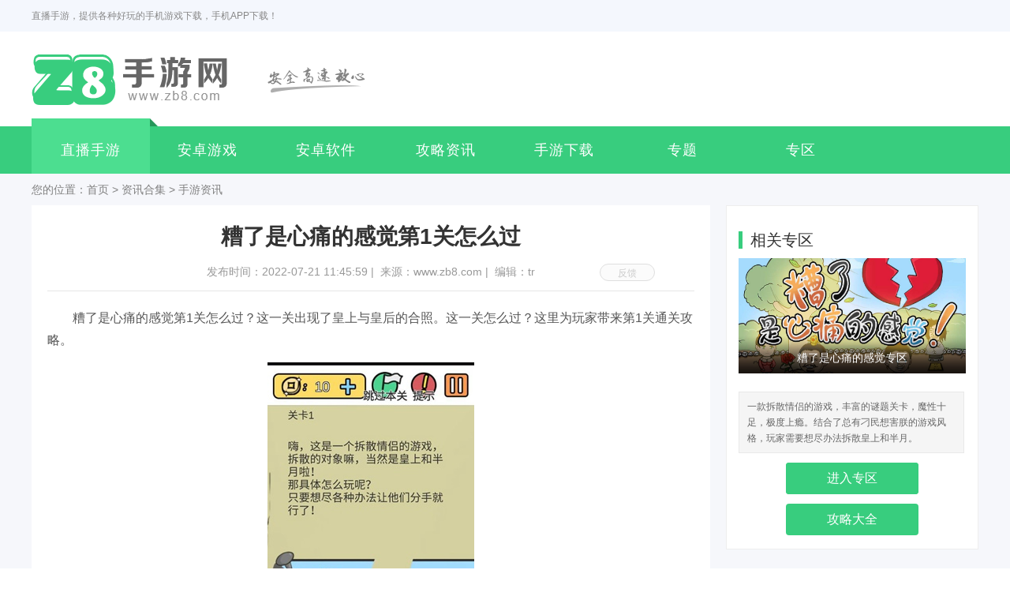

--- FILE ---
content_type: text/html
request_url: https://www.zb8.com/xswz/2267935.html
body_size: 8520
content:
<!DOCTYPE html>
<html lang="en">
<head>
<meta charset="UTF-8">
<title>糟了是心痛的感觉第1关怎么过-直播手游</title>
<meta name="keywords" content="糟了是心痛的感觉,糟了是心痛的感觉通关攻略"/>
<meta http-equiv="Content-Security-Policy" content="upgrade-insecure-requests">
<meta name="description" content="糟了是心痛的感觉第1关怎么过？这一关出现了皇上与皇后的合照。这一关怎么过？这里为玩家带来第1关通关攻略。"/>
<meta name="mobile-agent" content="format=xhtml;url=https://m.zb8.com/xswz/2267935.html" />
<meta name="mobile-agent" content="format=html5;url=https://m.zb8.com/xswz/2267935.html" />
<link rel="alternate" media="only screen and (max-width: 640px)" href="https://m.zb8.com/xswz/2267935.html" />
<link rel="shortcut icon" href="//staticfile.zb8.com/zb8/theme1/pcstyle/images/favicon.ico" type="image/x-icon">   
<script type="text/javascript" src="//staticfile.zb8.com/common/isMobile.js" ></script>
<link rel="stylesheet" href="//staticfile.zb8.com/zb8/theme1/pcstyle/css/main.css?v=1.01">
<link rel="stylesheet" href="//staticfile.zb8.com/zb8/theme1/pcstyle/css/jquery.fancybox.min.css">
</head>
<body>
<div class="top">
    <div class="wrap clearfix">
        <div class="welcome fl">直播手游，提供各种好玩的手机游戏下载，手机APP下载！</div>
    </div>
</div>
<div class="header">
    <div class="wrap clearfix">
        <a href="/" class="hd-logo fl" title="直播手游">
            <img src="//staticfile.zb8.com/zb8/theme1/pcstyle/images/logo.png">
            <img src="//staticfile.zb8.com/zb8/theme1/pcstyle/images/logo2.png">
        </a>
    </div>
</div>
<div class="nav">
    <ul id="nav" class="wrap">
        <li class="active"><h3><div class="nav-bg"></div><a href="/">直播手游</a></h3></li>
        <li>
            <h3>
                <div class="nav-bg"></div>
                <a href="/azyx/">安卓游戏<i class="icon icon-sj"></i></a>
            </h3>
            <div class="drop clearfix">
                                                <a href="/azyx/jsby/">角色扮演</a>
                                                <a href="/azyx/cltf/">策略塔防</a>
                                                <a href="/azyx/xxyzhi/">休闲益智</a>
                                                <a href="/azyx/dzmxian/">动作冒险</a>
                                                <a href="/azyx/fxsji/">飞行射击</a>
                                                <a href="/azyx/jyyc/">经营养成</a>
                                                <a href="/azyx/gdjj/">格斗竞技</a>
                                                <a href="/azyx/tyjs/">体育竞速</a>
                                                <a href="/azyx/wlyxi/">网络游戏</a>
                                                <a href="/azyx/yiyx/">音游游戏</a>
                                                <a href="/azyx/mnyx/">模拟游戏</a>
                                                <a href="/azyx/jyyx/">教育游戏</a>
                                                <a href="/azyx/kayx/">卡牌游戏</a>
                                                <a href="/azyx/cayx/">传奇游戏</a>
                                                <a href="/azyx/xiyx/">仙侠游戏</a>
                                            </div>
        </li>
        <li>
            <h3>
                <div class="nav-bg"></div>
                <a href="/azrj/">安卓软件<i class="icon icon-sj"></i></a>
            </h3>
            <div class="drop clearfix" style="opacity: 1; display: none;">
                                                <a href="/azrj/txyy/">图像影音</a>
                                                <a href="/azrj/sjlj/">社交聊天</a>
                                                <a href="/azrj/jyxx/">教育学习</a>
                                                <a href="/azrj/cygj/">常用工具</a>
                                                <a href="/azrj/xwyd/">阅读软件</a>
                                                <a href="/azrj/ztmh/">主题美化</a>
                                                <a href="/azrj/myye/">母婴育儿</a>
                                                <a href="/azrj/ydjk/">运动健康</a>
                                                <a href="/azrj/xtaq/">系统安全</a>
                                                <a href="/azrj/dianying/">视频播放</a>
                                                <a href="/azrj/shbg/">社会生活</a>
                                                <a href="/azrj/qmdqq/">办公软件</a>
                                                <a href="/azrj/lccp/">理财软件</a>
                                            </div>
        </li>
        <li><h3><div class="nav-bg"></div><a href="/gllm/">攻略资讯</a></h3>
            <div class="drop clearfix" style="opacity: 1; display: none;">
                                <a href="/gllm/sygl/">手游攻略</a>
                                                            </div></li>
        <li><h3><div class="nav-bg"></div><a href="/syxz/">手游下载</a></h3>
            <div class="drop clearfix" style="opacity: 1; display: none;">
                                                <a href="/syxz/sjwy/">手机网游</a>
                                                <a href="/syxz/jsbysy/">角色扮演</a>
                                                <a href="/syxz/mxyx/">冒险游戏</a>
                                                <a href="/syxz/yzyx/">益智游戏</a>
                                            </div></li>
        <li><h3><div class="nav-bg"></div><a href="/zthj/">专题</a></h3>
            <div class="drop clearfix" style="opacity: 1; display: none;">
                                                <a href="/zthj/yxzthj/">游戏专题</a>
                                                <a href="/zthj/rjhj/">软件专题</a>
                                            </div></li>
        <li><h3><div class="nav-bg"></div><a href="/zqlist/">专区</a></h3>
            <div class="drop clearfix" style="opacity: 1; display: none;">
                                                <a href="/zqlist/yxzq/">游戏专区</a>
                                                <a href="/zqlist/rjzq/">软件专区</a>
                                            </div></li>
    </ul>
</div>
<script>var doctype='article'; </script>
<div class="main fbg">
	<div class="brednav wrap">您的位置：<a href="/">首页</a><span> &gt; </span>
		<a href='/zxhj/'>资讯合集</a>
      <span> &gt; </span><a href="/zxhj/syzx/">手游资讯</a></div>
	<div class="wrap pb30 appXqPage clearfix">
		<div class="nleft">
			<div class="appintro bgfff artContent">
            			  <script>var editorinfo={'name':'tr','date':'2022-07-21'}</script>
				<h1 class="tt">糟了是心痛的感觉第1关怎么过</h1>
				<div class="info">
					<span>发布时间：2022-07-21 11:45:59</span>&nbsp;|&nbsp;
					<span>来源：www.zb8.com</span>&nbsp;|&nbsp;
					<span>编辑：tr</span>
				</div>
			  			  <p>糟了是心痛的感觉第1关怎么过？这一关出现了皇上与皇后的合照。这一关怎么过？这里为玩家带来第1关通关攻略。</p><center><img src="//imgres.zb8.com/zb8/454/2267935-2022072111460262d8cbfa49784.jpg"/></center><p><strong>第1关通关攻略：</strong></p><p>点击按住照片的右侧然后向右拉动使照片裂开。</p><table data-sort="sortDisabled"><tbody><tr class="firstRow"><td valign="top" rowspan="1" colspan="5" style="word-break: break-all;">通关攻略</td></tr><tr><td width="171" valign="top" style="word-break: break-all;"><a target="_blank" href="/xswz/2267935.html">第1关</a></td><td width="171" valign="top" style="word-break: break-all;"><a target="_blank" href="/gl/2267933.html">第2关</a></td><td width="171" valign="top" style="word-break: break-all;"><a target="_blank" href="/xswz/2267931.html">第3关</a></td><td width="171" valign="top" style="word-break: break-all;"><a target="_blank" href="/gl/2267926.html">第4关</a></td><td width="171" valign="top" style="word-break: break-all;"><a target="_blank" href="/xswz/2267925.html">第5关</a></td></tr><tr><td width="171" valign="top" style="word-break: break-all;"><a target="_blank" href="/xswz/2267857.html">第6关</a></td><td width="171" valign="top" style="word-break: break-all;"><a target="_blank" href="/gl/2267923.html">第7关</a></td><td width="171" valign="top" style="word-break: break-all;"><a target="_blank" href="/gl/2267916.html">第8关</a></td><td width="171" valign="top" style="word-break: break-all;"><a target="_blank" href="/gl/2267913.html">第9关</a></td><td width="171" valign="top" style="word-break: break-all;"><a target="_blank" href="/gl/2267911.html">第10关</a></td></tr><tr><td width="171" valign="top" style="word-break: break-all;"><a target="_blank" href="/gl/2267909.html">第11关</a></td><td width="171" valign="top" style="word-break: break-all;"><a target="_blank" href="/gl/2267908.html">第12关</a></td><td width="171" valign="top" style="word-break: break-all;"><a target="_blank" href="/gl/2267900.html">第13关</a></td><td width="171" valign="top" style="word-break: break-all;"><a target="_blank" href="/xswz/2267898.html">第14关</a></td><td width="171" valign="top" style="word-break: break-all;"><a target="_blank" href="/xswz/2267896.html">第15关</a></td></tr><tr><td width="171" valign="top" style="word-break: break-all;"><a target="_blank" href="/xswz/2267893.html">第16关</a></td><td width="171" valign="top" style="word-break: break-all;"><a target="_blank" href="/xswz/2267892.html">第17关</a></td><td width="171" valign="top" style="word-break: break-all;"><a target="_blank" href="/xswz/2267891.html">第18关</a></td><td width="171" valign="top" style="word-break: break-all;"><a target="_blank" href="/xswz/2267890.html">第19关</a></td><td width="171" valign="top" style="word-break: break-all;"><a target="_blank" href="/xswz/2267889.html">第20关</a></td></tr><tr><td width="171" valign="top" style="word-break: break-all;"><a target="_blank" href="/xswz/2267887.html">第21关</a></td><td width="171" valign="top" style="word-break: break-all;"><a target="_blank" href="/xswz/2267886.html">第22关</a></td><td width="171" valign="top" style="word-break: break-all;"><a target="_blank" href="/xswz/2267882.html">第23关</a></td><td width="171" valign="top" style="word-break: break-all;"><a target="_blank" href="/xswz/2267881.html">第24关</a></td><td width="171" valign="top" style="word-break: break-all;"><a target="_blank" href="/xswz/2267880.html">第25关</a></td></tr><tr><td width="171" valign="top" style="word-break: break-all;"><a target="_blank" href="/xswz/2267879.html">第26关</a></td><td width="171" valign="top" style="word-break: break-all;"><a target="_blank" href="/xswz/2267877.html">第27关</a></td><td width="171" valign="top" style="word-break: break-all;"><a target="_blank" href="/xswz/2267873.html">第28关</a></td><td width="171" valign="top" style="word-break: break-all;"><a target="_blank" href="/xswz/2267870.html">第29关</a></td><td width="171" valign="top" style="word-break: break-all;"><a target="_blank" href="/xswz/2267869.html">第30关</a></td></tr><tr><td width="171" valign="top" style="word-break: break-all;"><a target="_blank" href="/xswz/1274126.html">第31关</a></td><td width="171" valign="top" style="word-break: break-all;"><a target="_blank" href="/xswz/2267867.html">第32关</a></td><td width="171" valign="top" style="word-break: break-all;"><a target="_blank" href="/xswz/2267866.html">第33关</a></td><td width="171" valign="top" style="word-break: break-all;"><a target="_blank" href="/xswz/1282158.html">第34关</a></td><td width="171" valign="top" style="word-break: break-all;"><a target="_blank" href="/xswz/1282154.html">第35关</a></td></tr><tr><td width="171" valign="top" style="word-break: break-all;"><a target="_blank" href="/xswz/1282157.html">第36关</a></td><td width="171" valign="top" style="word-break: break-all;"><a target="_blank" href="/xswz/1282155.html">第37关</a></td><td width="171" valign="top" style="word-break: break-all;"><a target="_blank" href="/xswz/1282153.html">第38关</a></td><td width="171" valign="top" style="word-break: break-all;"><a target="_blank" href="/xswz/1282152.html">第39关</a></td><td width="171" valign="top" style="word-break: break-all;"><a target="_blank" href="/xswz/2267860.html">第40关</a></td></tr></tbody></table>            			</div>
		  			<div class="bgfff xggl pd20">
				<div class="title-container">
	                <span class="fl"><i></i>相关攻略</span>
	                <a href="/zxhj/syzx/" target="_blank" class="fr">更多+</a>
	            </div>
	            <ul class="ndlist clearfix">
				  	            	<li><i></i><a href="/xswz/2267931.html">糟了是心痛的感觉第3关怎么过</a></li>
	            		            	<li><i></i><a href="/xswz/2267925.html">糟了是心痛的感觉第5关怎么过</a></li>
	            		            	<li><i></i><a href="/xswz/2267898.html">糟了是心痛的感觉第14关怎么过</a></li>
	            		            	<li><i></i><a href="/xswz/2267896.html">糟了是心痛的感觉第15关怎么过</a></li>
	            		            	<li><i></i><a href="/xswz/2267893.html">糟了是心痛的感觉第16关怎么过</a></li>
	            		            	<li><i></i><a href="/xswz/2267892.html">糟了是心痛的感觉第17关怎么过</a></li>
	            		            </ul>
			</div>
			<div class="bgfff xggxw pd20">
				<div class="title-container">
	                <span class="fl"><i></i>推荐新闻</span>
	            </div>
	            <ul class="nllist">
										<li>
						<a href="/xswz/2318241.html" class="imgBox"><img src="//imgres.zb8.com/zb8/464/2318241-2024022210350165d6b2d5a96a7.jpg"></a>
						<h4 class="tt"><a href="/xswz/2318241.html">流星蝴蝶剑第三关如何通关</a></h4>
						<p class="info"><span>时间：2024-02-22</span><span>编辑：tr</span></p>
						<p class="text elli2">流星蝴蝶剑第三关如何通关？第三关的名称是一线天，一些玩家不知道这一关的通关方法，这里为大家整理了相关攻略，感兴趣的玩家不要错过。</p>
					</li>
										<li>
						<a href="/xswz/2318239.html" class="imgBox"><img src="//imgres.zb8.com/zb8/464/2318239-2024022210280265d6b132175e7.jpg"></a>
						<h4 class="tt"><a href="/xswz/2318239.html">流星蝴蝶剑第四关如何通关</a></h4>
						<p class="info"><span>时间：2024-02-22</span><span>编辑：tr</span></p>
						<p class="text elli2">流星蝴蝶剑第四关如何通关？第四关的名称是金华城，一些玩家不知道这一关的通关方法，这里为大家整理了相关攻略，感兴趣的玩家不要错过。</p>
					</li>
										<li>
						<a href="/xswz/2318238.html" class="imgBox"><img src="//imgres.zb8.com/zb8/464/2318238-2024022210270365d6b0f7c8ec2.jpg"></a>
						<h4 class="tt"><a href="/xswz/2318238.html">流星蝴蝶剑第五关如何通关</a></h4>
						<p class="info"><span>时间：2024-02-22</span><span>编辑：tr</span></p>
						<p class="text elli2">流星蝴蝶剑第五关如何通关？第五关的名称是炽雪城，一些玩家不知道这一关的通关方法，这里为大家整理了相关攻略，感兴趣的玩家不要错过。

</p>
					</li>
										<li>
						<a href="/xswz/2318236.html" class="imgBox"><img src="//imgres.zb8.com/zb8/464/2318236-2024022210260165d6b0b9def89.jpg"></a>
						<h4 class="tt"><a href="/xswz/2318236.html">流星蝴蝶剑第六关如何通关</a></h4>
						<p class="info"><span>时间：2024-02-22</span><span>编辑：tr</span></p>
						<p class="text elli2">流星蝴蝶剑第六关如何通关？第六关的名称是飞鹏堡，一些玩家不知道这一关的通关方法，这里为大家整理了相关攻略，感兴趣的玩家不要错过。</p>
					</li>
										<li>
						<a href="/xswz/2318235.html" class="imgBox"><img src="//imgres.zb8.com/zb8/464/2318235-2024022210250165d6b07d94438.jpg"></a>
						<h4 class="tt"><a href="/xswz/2318235.html">流星蝴蝶剑第七关如何通关</a></h4>
						<p class="info"><span>时间：2024-02-22</span><span>编辑：tr</span></p>
						<p class="text elli2">流星蝴蝶剑第七关如何通关？第七关的名称是皇天城，一些玩家不知道这一关的通关方法，这里为大家整理了相关攻略，感兴趣的玩家不要错过。</p>
					</li>
										<li>
						<a href="/xswz/2318234.html" class="imgBox"><img src="//imgres.zb8.com/zb8/464/2318234-2024022210240165d6b041c3c18.jpg"></a>
						<h4 class="tt"><a href="/xswz/2318234.html">流星蝴蝶剑第八关如何通关</a></h4>
						<p class="info"><span>时间：2024-02-22</span><span>编辑：tr</span></p>
						<p class="text elli2">流星蝴蝶剑第八关如何通关？第八关的名称是决死阵，一些玩家不知道这一关的通关方法，这里为大家整理了相关攻略，感兴趣的玩家不要错过。</p>
					</li>
										<li>
						<a href="/xswz/2318232.html" class="imgBox"><img src="//imgres.zb8.com/zb8/464/2318232-2024022210230165d6b0055bbbb.jpg"></a>
						<h4 class="tt"><a href="/xswz/2318232.html">流星蝴蝶剑第九关如何通关</a></h4>
						<p class="info"><span>时间：2024-02-22</span><span>编辑：tr</span></p>
						<p class="text elli2">流星蝴蝶剑第九关如何通关？第九关的名称是练铁狱，一些玩家不知道这一关的通关方法，这里为大家整理了相关攻略，感兴趣的玩家不要错过。</p>
					</li>
										<li>
						<a href="/xswz/2318231.html" class="imgBox"><img src="//imgres.zb8.com/zb8/464/2318231-2024022210210165d6af8d42155.jpg"></a>
						<h4 class="tt"><a href="/xswz/2318231.html">流星蝴蝶剑第二关如何通关</a></h4>
						<p class="info"><span>时间：2024-02-22</span><span>编辑：tr</span></p>
						<p class="text elli2">流星蝴蝶剑第二关如何通关？第二关的名称是钟乳洞，一些玩家不知道这一关的通关方法，这里为大家整理了相关攻略，感兴趣的玩家不要错过。</p>
					</li>
										<li>
						<a href="/xswz/2318230.html" class="imgBox"><img src="//imgres.zb8.com/zb8/464/2318230-2024022210200465d6af544cbcd.jpg"></a>
						<h4 class="tt"><a href="/xswz/2318230.html">流星蝴蝶剑第一关如何通关</a></h4>
						<p class="info"><span>时间：2024-02-22</span><span>编辑：tr</span></p>
						<p class="text elli2">流星蝴蝶剑第一关如何通关？第一关的名称是炎硫岛，一些玩家不知道这一关的通关方法，这里为大家整理了相关攻略，感兴趣的玩家不要错过。</p>
					</li>
										<li>
						<a href="/xswz/2318182.html" class="imgBox"><img src="//imgres.zb8.com/zb8/464/2318182-2024022116250165d5b35dcd376.jpg"></a>
						<h4 class="tt"><a href="/xswz/2318182.html">重装上阵飞侠试炼如何通关</a></h4>
						<p class="info"><span>时间：2024-02-21</span><span>编辑：tr</span></p>
						<p class="text elli2">重装上阵飞侠试炼如何通关？不少的小伙伴被飞侠试炼的给难住了，这里为大家带来重装上阵飞侠试炼通关技巧详解，一起来看看吧！</p>
					</li>
										<li>
						<a href="/xswz/2318179.html" class="imgBox"><img src="//imgres.zb8.com/zb8/464/2318179-2024022116210165d5b26dccdf8.jpg"></a>
						<h4 class="tt"><a href="/xswz/2318179.html">重装上阵飞机制作攻略</a></h4>
						<p class="info"><span>时间：2024-02-21</span><span>编辑：tr</span></p>
						<p class="text elli2">重装上阵游戏中玩家可以制作飞机，但是一些玩家不知道飞机制作步骤，这里为大家带来相关攻略，一起来看看吧！</p>
					</li>
										<li>
						<a href="/xswz/2318178.html" class="imgBox"><img src="//imgres.zb8.com/zb8/464/2318178-2024022116140165d5b0c9cf4a9.jpg"></a>
						<h4 class="tt"><a href="/xswz/2318178.html">重装上阵终极技能模块介绍</a></h4>
						<p class="info"><span>时间：2024-02-21</span><span>编辑：tr</span></p>
						<p class="text elli2">重装上阵终极技能模块模块有：终场谢幕、量子悖论、启明恩泽，一些玩家不清楚终极技能模块详细技能，这里为大家带来相关攻略，一起来看看吧！</p>
					</li>
										<li>
						<a href="/xswz/2318166.html" class="imgBox"><img src="//imgres.zb8.com/zb8/464/2318166-2024022115561065d5ac9a23654.jpg"></a>
						<h4 class="tt"><a href="/xswz/2318166.html">重装上阵天眼模块功能介绍</a></h4>
						<p class="info"><span>时间：2024-02-21</span><span>编辑：tr</span></p>
						<p class="text elli2">天眼模块是重装上阵中比较实用的辅助模块之一，这里为大家带来重装上阵天眼模块功能介绍，一起来看看吧！</p>
					</li>
										<li>
						<a href="/xswz/2318159.html" class="imgBox"><img src="//imgres.zb8.com/zb8/464/2318159-2024022115510165d5ab65e4ab7.jpg"></a>
						<h4 class="tt"><a href="/xswz/2318159.html">重装上阵小飞侠模块属于什么模块</a></h4>
						<p class="info"><span>时间：2024-02-21</span><span>编辑：tr</span></p>
						<p class="text elli2">重装上阵小飞侠模块属于什么模块？小飞侠属于辅助模块，是重装上阵中辅助模块的一种钩锁发射器。这里为大家带来小飞侠模块详解，一起来看看吧！</p>
					</li>
										<li>
						<a href="/xswz/2318148.html" class="imgBox"><img src="//imgres.zb8.com/zb8/464/2318148-2024022115290165d5a63dab937.jpg"></a>
						<h4 class="tt"><a href="/xswz/2318148.html">重装上阵机甲怎么组装</a></h4>
						<p class="info"><span>时间：2024-02-21</span><span>编辑：tr</span></p>
						<p class="text elli2">重装上阵机甲怎么组装？重装上阵的核心玩法之一就是组装战车，一些玩家不知道机甲的组装方法，这里为大家带来相关攻略，一起来看看吧！</p>
					</li>
										<li>
						<a href="/xswz/2318145.html" class="imgBox"><img src="//imgres.zb8.com/zb8/464/2318145-2024022115170265d5a36ebc0c9.jpg"></a>
						<h4 class="tt"><a href="/xswz/2318145.html">重装上阵双小飞侠如何打</a></h4>
						<p class="info"><span>时间：2024-02-21</span><span>编辑：tr</span></p>
						<p class="text elli2">重装上阵双小飞侠如何打？小飞侠作为重装上阵中非常不科学的能够忽视双方体重差距的勾爪类武器，这里为大家带来重装上阵小飞侠打法攻略，一起来看看吧！</p>
					</li>
										<li>
						<a href="/xswz/2318134.html" class="imgBox"><img src="//imgres.zb8.com/zb8/464/2318134-2024022115010265d59fae50620.jpg"></a>
						<h4 class="tt"><a href="/xswz/2318134.html">重装上阵特斯拉的巨剑怎么样</a></h4>
						<p class="info"><span>时间：2024-02-21</span><span>编辑：tr</span></p>
						<p class="text elli2">重装上阵特斯拉的巨剑属于近战模块，它有着比小指头更远的攻击距离，因为名字也被称作为电刀。这里为大家带来重装上阵特斯拉的巨剑详解，一起来看看吧！</p>
					</li>
										<li>
						<a href="/xswz/2318133.html" class="imgBox"><img src="//imgres.zb8.com/zb8/464/2318133-2024022114510265d59d561dc8e.jpg"></a>
						<h4 class="tt"><a href="/xswz/2318133.html">重装上阵穹弩如何用</a></h4>
						<p class="info"><span>时间：2024-02-21</span><span>编辑：tr</span></p>
						<p class="text elli2">重装上阵穹弩如何用？穹弩是重装上阵战斗模块中的狙击炮，拥有瞄准镜系统。这里为大家带来穹弩使用方法，一起来看看吧！</p>
					</li>
										<li>
						<a href="/xswz/2318111.html" class="imgBox"><img src="//imgres.zb8.com/zb8/464/2318111-2024022114270265d597b63ffdb.jpg"></a>
						<h4 class="tt"><a href="/xswz/2318111.html">重装上阵单人乱斗玩法攻略</a></h4>
						<p class="info"><span>时间：2024-02-21</span><span>编辑：tr</span></p>
						<p class="text elli2">重装上阵游戏有很多模式可以选择，一些玩家不知道单人乱斗的玩法，这里为大家带来相关攻略，一起来看看吧！</p>
					</li>
										<li>
						<a href="/xswz/2317788.html" class="imgBox"><img src="//imgres.zb8.com/zb8/464/2317788-2024021914260165d2f479ad9cc.jpg"></a>
						<h4 class="tt"><a href="/xswz/2317788.html">伊甸之战普通卡牌腐化者简介</a></h4>
						<p class="info"><span>时间：2024-02-19</span><span>编辑：tr</span></p>
						<p class="text elli2">腐化者是伊甸之战游戏中的普通卡牌之一，一些玩家不知道腐化者怎么样，这里为大家整理了相关攻略，感兴趣的玩家不要错过。</p>
					</li>
										<li>
						<a href="/xswz/2317785.html" class="imgBox"><img src="//imgres.zb8.com/zb8/464/2317785-2024021914240265d2f402095f5.jpg"></a>
						<h4 class="tt"><a href="/xswz/2317785.html">伊甸之战普通卡牌陆战队员简介</a></h4>
						<p class="info"><span>时间：2024-02-19</span><span>编辑：tr</span></p>
						<p class="text elli2">陆战队员是伊甸之战游戏中的普通卡牌之一，是加帝斯最泛用的基础士兵，一些玩家不知道陆战队员怎么样，这里为大家整理了相关攻略，感兴趣的玩家不要错过。</p>
					</li>
										<li>
						<a href="/xswz/2317783.html" class="imgBox"><img src="//imgres.zb8.com/zb8/464/2317783-2024021914230165d2f3c58175a.jpg"></a>
						<h4 class="tt"><a href="/xswz/2317783.html">伊甸之战普通卡牌刽啃虫简介</a></h4>
						<p class="info"><span>时间：2024-02-19</span><span>编辑：tr</span></p>
						<p class="text elli2">刽啃虫是伊甸之战游戏中的普通卡牌之一，是洛恐的基础兵种，一些玩家不知道刽啃虫怎么样，这里为大家整理了相关攻略，感兴趣的玩家不要错过。</p>
					</li>
										<li>
						<a href="/xswz/2317781.html" class="imgBox"><img src="//imgres.zb8.com/zb8/464/2317781-2024021914210165d2f34db6601.jpg"></a>
						<h4 class="tt"><a href="/xswz/2317781.html">伊甸之战普通卡牌自爆泡简介</a></h4>
						<p class="info"><span>时间：2024-02-19</span><span>编辑：tr</span></p>
						<p class="text elli2">自爆泡是伊甸之战游戏中的普通卡牌之一，是消耗型卡牌，一些玩家不知道自爆泡怎么样，这里为大家整理了相关攻略，感兴趣的玩家不要错过。</p>
					</li>
										<li>
						<a href="/xswz/2317773.html" class="imgBox"><img src="//imgres.zb8.com/zb8/464/2317773-2024021914090165d2f07d62206.jpg"></a>
						<h4 class="tt"><a href="/xswz/2317773.html">伊甸之战精良卡牌越野突击车简介</a></h4>
						<p class="info"><span>时间：2024-02-19</span><span>编辑：tr</span></p>
						<p class="text elli2">越野突击车是伊甸之战游戏中的精良卡牌之一，一些玩家不知道越野突击车怎么样，这里为大家整理了相关攻略，感兴趣的玩家不要错过。</p>
					</li>
									</ul>
				<div class="load-more-btn">加载更多+</div>
			</div>
		</div>
		<div class="nright">
	            				<div class="bgfff rdzx_s mb20 pd20 zqappheader zqappInfo" style="height: 394px;">
				<div class="title-container">
	                <span class="fl"><i></i>相关专区</span>
	            </div>
	            <ul class="ndlist clearfix">
	            	<li class="hot"><a href="/zq/2267940/"><img src="//imgres.zb8.com/zb8/454/2267940-2022072112000362d8cf43120c8.jpg"><span>糟了是心痛的感觉专区</span></a></li>
	            </ul>
                 <div class="abstra_box deta_sbox">
                    <p>一款拆散情侣的游戏，丰富的谜题关卡，魔性十足，极度上瘾。结合了总有刁民想害朕的游戏风格，玩家需要想尽办法拆散皇上和半月。</p>
                </div>
				<div class="btn" style="position: initial;" id="btn articleZqZHeader">
					<a href="/zq/2267940/" class="btn2" style="margin-top: 12px;">进入专区</a>
       					<a href="/sp/list2267939/" class="btn2" style="margin-top: 12px;">攻略大全</a>
       				</div>
			</div>
	            				<div class="bgfff rdzx_s mb20 pd20">
				<div class="title-container">
	                <span class="fl"><i></i>热点资讯</span>
	            </div>
	            <ul class="ndlist clearfix">
                 	            	<li class="hot"><a href="/xswz/2209658.html"><img src="//imgres.zb8.com/zb8/442/2209658-20210817155902611b6c46dbf6d.jpg"><span>斗罗大陆魂师对决焱阵容搭配推荐</span></a></li>
                                  	            	<li><i></i><a href="/xswz/2209641.html">斗罗大陆魂师对决火无双加点攻略</a></li>
                                  	            	<li><i></i><a href="/xswz/2209654.html">斗罗大陆魂师对决杨无敌阵容搭配推荐</a></li>
                                  	            	<li><i></i><a href="/xswz/2209665.html">斗罗大陆魂师对决pvp高速队阵容搭配推荐</a></li>
                                  	            	<li><i></i><a href="/xswz/2209639.html">斗罗大陆魂师对决王者赛的具体玩法</a></li>
                                  	            	<li><i></i><a href="/xswz/2210062.html">斗罗大陆魂师对决月关加点攻略</a></li>
                                  	            	<li><i></i><a href="/xswz/2209668.html">斗罗大陆魂师对决双控梦神机阵容搭配推荐</a></li>
                                  	            	<li><i></i><a href="/xswz/2209672.html">斗罗大陆魂师对决风笑天PVP搭配推荐</a></li>
                                  	            	<li><i></i><a href="/xswz/2209675.html">斗罗大陆魂师对决风笑天PVE搭配推荐</a></li>
                                  	            	<li><i></i><a href="/xswz/2209656.html">斗罗大陆魂师对决月关阵容搭配推荐</a></li>
                                  	            	<li><i></i><a href="/xswz/2209637.html">斗罗大陆魂师对决御风阵容搭配攻略</a></li>
                                  	            </ul>
			</div>
			<div class="bgfff hot_hj mb20">
				<div class="title-container">
	                <span class="fl"><i></i>热门专区</span>
	            </div>
			  <script type="text/javascript" src="//staticfile.zb8.com/common/bdad.js?1.1"></script>
				<div class="hot_img">
                 					<a href="/zthj/list1984272/">
						<img src="//imgres.zb8.com/zb8/397/1984272-202004291628115ea93a9b9eca7.jpg">
						<p class="hot_txt">古代战争游戏合集</p>
					</a>
                 					<a href="/zthj/list1984005/">
						<img src="//imgres.zb8.com/zb8/397/1984005-202004291446165ea922b86ba26.jpg">
						<p class="hot_txt">出行app推荐</p>
					</a>
                 					<a href="/zthj/list2170984/">
						<img src="//imgres.zb8.com/zb8/435/2170984-20210301133305603c7c91751f4.jpg">
						<p class="hot_txt">2021宅男必备女友养成手游</p>
					</a>
                 					<a href="/zthj/list1972892/">
						<img src="//imgres.zb8.com/zb8/395/1972892-202004201644135e9d60ddba626.jpg">
						<p class="hot_txt">经典拳皇手游</p>
					</a>
                                 </div>
			</div>
			<div class="bgfff mb20 pd20">
				<div class="title-container">
	                <span class="fl"><i></i>手游排行榜</span>
	            </div>
				<ul class="ranking10">
										<li>
						<i class="num num-1">1</i>
						<a href="/app/2225312.html" class="imgBox"><img src="//imgres.zb8.com/zb8/446/2225312-20211022145804617260fcaeaae.jpg"></a>
						<h4 class="tt"><a href="/app/2225312.html">罪恶帝国</a></h4>
						<p class="info"><a href="/azyx/jsby/">角色扮演</a><a href="javascript:;">大小：77.71MB</a></p>
						<p><a href="/app/2225312.html" class="btn">查看</a></p>
					</li>
										<li>
						<i class="num num-1">2</i>
						<a href="/app/2220631.html" class="imgBox"><img src="//imgres.zb8.com/zb8/445/2220631-202109301425056155584146f32.jpg"></a>
						<h4 class="tt"><a href="/app/2220631.html">萝莉换装</a></h4>
						<p class="info"><a href="/azyx/xxyzhi/">休闲益智</a><a href="javascript:;">大小：190.32MB</a></p>
						<p><a href="/app/2220631.html" class="btn">查看</a></p>
					</li>
										<li>
						<i class="num num-1">3</i>
						<a href="/app/2201851.html" class="imgBox"><img src="//imgres.zb8.com/zb8/441/2201851-2021071911150960f4ee3d86c2d.jpg"></a>
						<h4 class="tt"><a href="/app/2201851.html">超级改造家</a></h4>
						<p class="info"><a href="/azyx/xxyzhi/">休闲益智</a><a href="javascript:;">大小：228.47MB</a></p>
						<p><a href="/app/2201851.html" class="btn">查看</a></p>
					</li>
										<li>
						<i class="num num-1">4</i>
						<a href="/app/2215013.html" class="imgBox"><img src="//imgres.zb8.com/zb8/444/2215013-20210908174803613886d31af2a.jpg"></a>
						<h4 class="tt"><a href="/app/2215013.html">吞食孔明传手机版</a></h4>
						<p class="info"><a href="/azyx/cltf/">策略塔防</a><a href="javascript:;">大小：277.37MB</a></p>
						<p><a href="/app/2215013.html" class="btn">查看</a></p>
					</li>
										<li>
						<i class="num num-1">5</i>
						<a href="/app/2186185.html" class="imgBox"><img src="//imgres.zb8.com/zb8/438/2186185-20210513153503609cd6a727d20.jpg"></a>
						<h4 class="tt"><a href="/app/2186185.html">速成饲养员</a></h4>
						<p class="info"><a href="/azyx/jyyc/">经营养成</a><a href="javascript:;">大小：122.35MB</a></p>
						<p><a href="/app/2186185.html" class="btn">查看</a></p>
					</li>
										<li>
						<i class="num num-1">6</i>
						<a href="/app/2215034.html" class="imgBox"><img src="//imgres.zb8.com/zb8/444/2215034-2021090818040661388a968d9ee.jpg"></a>
						<h4 class="tt"><a href="/app/2215034.html">暗黑战神</a></h4>
						<p class="info"><a href="/azyx/cltf/">策略塔防</a><a href="javascript:;">大小：145.28MB</a></p>
						<p><a href="/app/2215034.html" class="btn">查看</a></p>
					</li>
										<li>
						<i class="num num-1">7</i>
						<a href="/app/2181754.html" class="imgBox"><img src="//imgres.zb8.com/zb8/437/2181754-2021042213500460810e8c7d40e.jpg"></a>
						<h4 class="tt"><a href="/app/2181754.html">合并市长闲置村</a></h4>
						<p class="info"><a href="/azyx/jyyc/">经营养成</a><a href="javascript:;">大小：81.31MB</a></p>
						<p><a href="/app/2181754.html" class="btn">查看</a></p>
					</li>
										<li>
						<i class="num num-1">8</i>
						<a href="/app/2228524.html" class="imgBox"><img src="//imgres.zb8.com/zb8/446/2228524-202111051611036184e717bb9ca.jpg"></a>
						<h4 class="tt"><a href="/app/2228524.html">塔防镇魂师</a></h4>
						<p class="info"><a href="/azyx/cltf/">策略塔防</a><a href="javascript:;">大小：361.02MB</a></p>
						<p><a href="/app/2228524.html" class="btn">查看</a></p>
					</li>
									</ul>
			</div>
			<div class="bgfff pd20">
				<div class="title-container">
	                <span class="fl"><i></i>推荐游戏</span>
	            </div>
	            <ul class="list-style2 clearfix">
										<li>
						<a href="/app/2225312.html" title="罪恶帝国">
							<div class="icon"><img src="//imgres.zb8.com/zb8/446/2225312-20211022145804617260fcaeaae.jpg"></div>
							<p>罪恶帝国</p>
						</a>
					</li>
										<li>
						<a href="/app/2201851.html" title="超级改造家">
							<div class="icon"><img src="//imgres.zb8.com/zb8/441/2201851-2021071911150960f4ee3d86c2d.jpg"></div>
							<p>超级改造家</p>
						</a>
					</li>
										<li>
						<a href="/app/2220631.html" title="萝莉换装">
							<div class="icon"><img src="//imgres.zb8.com/zb8/445/2220631-202109301425056155584146f32.jpg"></div>
							<p>萝莉换装</p>
						</a>
					</li>
										<li>
						<a href="/app/2215034.html" title="暗黑战神">
							<div class="icon"><img src="//imgres.zb8.com/zb8/444/2215034-2021090818040661388a968d9ee.jpg"></div>
							<p>暗黑战神</p>
						</a>
					</li>
										<li>
						<a href="/app/2186185.html" title="速成饲养员">
							<div class="icon"><img src="//imgres.zb8.com/zb8/438/2186185-20210513153503609cd6a727d20.jpg"></div>
							<p>速成饲养员</p>
						</a>
					</li>
										<li>
						<a href="/app/2228524.html" title="塔防镇魂师">
							<div class="icon"><img src="//imgres.zb8.com/zb8/446/2228524-202111051611036184e717bb9ca.jpg"></div>
							<p>塔防镇魂师</p>
						</a>
					</li>
										<li>
						<a href="/app/2215013.html" title="吞食孔明传手机版">
							<div class="icon"><img src="//imgres.zb8.com/zb8/444/2215013-20210908174803613886d31af2a.jpg"></div>
							<p>吞食孔明传手机版</p>
						</a>
					</li>
										<li>
						<a href="/app/2205903.html" title="现代美国跑车">
							<div class="icon"><img src="//imgres.zb8.com/zb8/442/2205903-202108031350086108d91079dfc.jpg"></div>
							<p>现代美国跑车</p>
						</a>
					</li>
										<li>
						<a href="/app/2181754.html" title="合并市长闲置村">
							<div class="icon"><img src="//imgres.zb8.com/zb8/437/2181754-2021042213500460810e8c7d40e.jpg"></div>
							<p>合并市长闲置村</p>
						</a>
					</li>
						            </ul>
			</div>
		  <script type="text/javascript" src="//staticfile.zb8.com/common/bdad2.js?1.1"></script>
		</div>
	</div>
</div>
			  <button onclick="feedbackclick()" style="position: absolute;
    z-index: 1;
    left: 50%;
    margin-left: 120px;
    top: 334px;
    width: 70px;
    height: 22px;
    line-height: 22px;
    border: 1px solid #dfdfdf;
    color: #ccc;
    background-color: #fbfbfb;
    font-size: 12px;
    text-align: center;
    border-radius: 12px;
    cursor: pointer;">反馈</button>
<script src="//staticfile.zb8.com/zb8/theme1/pcstyle/js/jquery-1.9.1.min.js"></script>
<script src="//staticfile.zb8.com/zb8/theme1/pcstyle/js/jquery.fancybox.min_new.js"></script>
<script src="//staticfile.zb8.com/zb8/theme1/pcstyle/js/jsSrcollImg.js"></script>
<script src="//staticfile.zb8.com/zb8/theme1/pcstyle/js/main.js"></script>
<script src="//staticfile.zb8.com/zb8/theme1/pcstyle/js/silide2.js"></script>
<script src="//staticfile.zb8.com/zb8/theme1/mbstyle/js/api_package.js?"></script>
<script src="//staticfile.zb8.com/common/feedback_new.js?v=1.0"></script>
<div class="footer">
    <div class="ft-infos">
        <div class="wrap">
            <div class="ft-btns">
                <a href="/about/" rel="nofollow">关于本站</a><span></span>
                <a href="/map/" rel="nofollow">网站地图</a><span></span>
                <a href="/statement/" rel="nofollow">网站声明</a><span></span>
			   <a href="http://m.ydontkonwme.com/" >体育游戏</a><span></span>
			   <a href="javascript:void(0);" onclick="feedbackclick();">意见反馈</a>
            </div>
            <p class="copyright">Copyright © <script src="//staticfile.zb8.com/zb8/theme1/ba.js"></script>. All Rights Reserved</p>
        </div>
    </div>
</div>
<script>
    var _hmt = _hmt || [];
    (function() {
        var hm = document.createElement("script");
        hm.src = "https://hm.baidu.com/hm.js?cc0996ad30e7cd7a67f3a1175ad919e4";
        var s = document.getElementsByTagName("script")[0];
        s.parentNode.insertBefore(hm, s);
    })();
    var _hmt = _hmt || [];
    (function() {
        var hm = document.createElement("script");
        hm.src = "https://hm.baidu.com/hm.js?9a773c761dc4f1b1f0f380b069de7959";
        var s = document.getElementsByTagName("script")[0];
        s.parentNode.insertBefore(hm, s);
    })();

    (function(){
        var bp = document.createElement('script');
        var curProtocol = window.location.protocol.split(':')[0];
        if (curProtocol === 'https') {
            bp.src = 'https://zz.bdstatic.com/linksubmit/push.js';
        }
        else {
            bp.src = 'http://push.zhanzhang.baidu.com/push.js';
        }
        var s = document.getElementsByTagName("script")[0];
        s.parentNode.insertBefore(bp, s);
    })();
  var _hmt = _hmt || [];
  (function() {
	var hm = document.createElement("script");
	hm.src = "https://hm.baidu.com/hm.js?d39c037ed1d359015c545b87f74cebd8";
	var s = document.getElementsByTagName("script")[0]; 
	s.parentNode.insertBefore(hm, s);
  })();
</script>
<script src="//staticfile.zb8.com/zb8/init.js" type="text/javascript" charset="utf-8"></script>
<script src="//staticfile.zb8.com/common/qrcode.min.js"></script>
<script>
  	if($('#android-e').length>0){
    var qrcode = new QRCode("android-e", {width:120, height:120});
    makeCode();
  }
    function makeCode () {
        var  url = 'https://m.zb8.com'+$('.android').attr('url');
        qrcode.makeCode(url);
    }
</script>
</body>
</html>

--- FILE ---
content_type: application/javascript
request_url: https://staticfile.zb8.com/common/feedback_new.js?v=1.0
body_size: 3886
content:
var feedbackparm = { url: "/index/feedback?lxtype=lx1" };

var css = "<style>";
css +=
    "#feedback2 input{margin:0px;padding:0px}";
css +=
    "#feedback2{position:fixed;background:url([data-uri]);left:0px;top:0px;width:100%;height:100%;z-index:999999}";
css +=
    '#feedback2 .feedback2box{z-index: 1000000;position: fixed;padding: 50px;color: #666;font-size: 14px;font-family: arial,"Microsoft Yahei";left: 50%;top: 50%;background: #fff;border-radius: 5px;width: 580px;margin-left: -340px;height: 478px;margin-top: -289px;}';
css +=
    "#feedback2 .feedback2box .feedback2boxlay{float:left;width:100%;position:relative;}";
css +=
    "#feedback2 .close{background: url([data-uri]) no-repeat;width: 19px;height: 19px;position: absolute;z-index: 10;top: -40px;right:-40px;cursor:pointer}";
css += "#feedback2 .feedback2box .text{line-height:24px}";

css +=
    "#feedback2 *{box-sizing:content-box; -moz-box-sizing:content-box;-webkit-box-sizing:content-box; }";
css += "#feedback2 li{list-style: none;}";

css += "#feedback2 li { clear: both;; margin:10px 0; }";
css +=
    "#feedback2 li label.labelspan { display: inline-block; line-height: 24px; margin-right: 23px}";
css += "#feedback2 li label.othersp { margin-right: 0; }";
css +=
    "#feedback2 li label.labelspan input.radios { margin-right:7px; width:16px; height:16px; float: left;outline:none}";
css +=
    "#feedback2 li label { display: block; font-size: 16px; color: #444; line-height: 36px; }";
css +=
    "#feedback2 li input.other { width: 167px ; float: right; height: 26px; margin-left:10px; margin-top:-4px;margin-right: 0;}";
css +=
    "#feedback2 li input.url { width: 480px ; float: right; height: 26px; margin-left:10px; margin-top:-4px;margin-right: 0;}";
css +=
    '#feedback2 li textarea.spec {border:1px solid #cdcdcd; width:566px ; height:90px;font-size: 14px; color: #666; ;padding:6px;font-family:arial,"Microsoft Yahei";resize: none;}';
css +=
    '#feedback2 li input.text { border:1px solid #cdcdcd; line-height:26px; padding:3px 6px; font-size: 14px; color: #666;font-family:arial,"Microsoft Yahei";}';
css +=
    "#feedback2 li input.code { width:160px ;margin-right:10px; float: left;}";
css +=
    "#feedback2 li .codeimg { width: 100px; height: 34px; float: left; background: #ccc }";
css +=
    "#feedback2 li.submit { text-align: center; padding: 50px 0 0 0; margin:0}";

css +=
    "#feedback2 li.submit input{width:100px;height:50px;border:1px solid #cdcdcd;line-height:50px;font-size:16px;cursor:pointer;text-align:center;}";
css += "</style>";
$("head").append(css);

function feedbackclick() {
    var bgc=arguments[0] ? arguments[0] : '#22C485';
    var col=arguments[1] ? arguments[1] : '#ffffff';
    var addtxt=arguments[2] ? '<li><p>'+arguments[2]+'</p></li>' : '';
    var html = '<div id="feedback2">';
    html +=
        '<div class="feedback2box"><div class="feedback2boxlay"><span class="close"></span><p class="text">对于您的问题我们深感抱歉，非常感谢您的举报反馈，小编一定会及时处理该问题，同时希望您尽可能的填写全面，方便小编检查具体的问题所在，及时处理，再次感谢！</p><ul><li id="feedbacklabel"><label>举报原因</label><label class="labelspan"><input type="radio" name="yuanyin" checked value="恶意扣费" class="radios">恶意扣费</label><label  class="labelspan"><input type="radio" name="yuanyin" value="不能下载" class="radios">不能下载</label>				<label  class="labelspan"><input type="radio" name="yuanyin" value="涉及违规" class="radios">涉及违规</label><label class=" labelspan othersp"><input type="radio" name="yuanyin" value="其他" class="radios">其他 <input type="text" name="other" id="other" class="text other"></label>	</li><li><label class="labelspan" style="width:100%">反馈URL <input type="text" name="seturl" id="seturl" value="'+window.location.href+'" class="text url"></label></li><li><label class="labelspan" style="width:100%">联系方式 <input type="text" name="cont_lianxi" id="cont_lianxi"  class="text url"></label></li><li><label>具体原因</label><textarea name="spec" id="feedbackspec" class="spec"></textarea></li>'+addtxt+'<li class="submit"><input type="button" id="feedbacksub" value="提交" style="background-color:'+bgc+';color:'+col+'"></li></ul></div></div>';
    html += "</div>";
    $("body").append(html);


    $("#feedback2 .close").click(function(){
        $("#feedback2").remove();
    })


    var info = $("#feedbacklabel input:radio[name='yuanyin']:checked").val();
    $("#feedbacklabel label.labelspan").click(function () {
        info = $.trim($(this).find("input[name='yuanyin']").val());
    });
    $("#feedbacksub").click(function () {
        var subinfo = $("#feedbackspec").val() ?$("#feedbackspec").val(): "";
        var lianxi=$("#cont_lianxi").val();

           
        if (info == "其他") {
            if ($("#feedback2 .other").val() == "") {
                alert("请写明其他原因");
                return false;
            } else {
                info +="(" +
                    $("#feedback2 .other").val() +
                    ")";
            }
        }
        
        var seturl=$("input[name='seturl']").val()!=""?$("input[name='seturl']").val():window.location.href;
        if(lianxi==""){
            alert('请填写联系方式');
            return false;
        }else{
            subinfo="联系方式:"+lianxi+";具体原因:"+subinfo;
        }
        console.log({
                pLink: seturl,
                pName: info,
                pContent: subinfo,
                contact: 888,
            })
        $.ajax({
            url: feedbackparm.url,
            dataType: "json",
            type: "POST",
            data: {
                pLink: seturl,
                pName: info,
                pContent: subinfo,
                contact: 888,
            },
            success: function (res) {
                if (res.code === 0) {
                    alert("成功提交感谢您的反馈");
                    $("#feedback2").remove();
                } else {
                    alert("提交失败，" + res.msg);
                    return false;
                }
            },
        });
    });
}

// feedbackclick("#ff0000","#000000");
